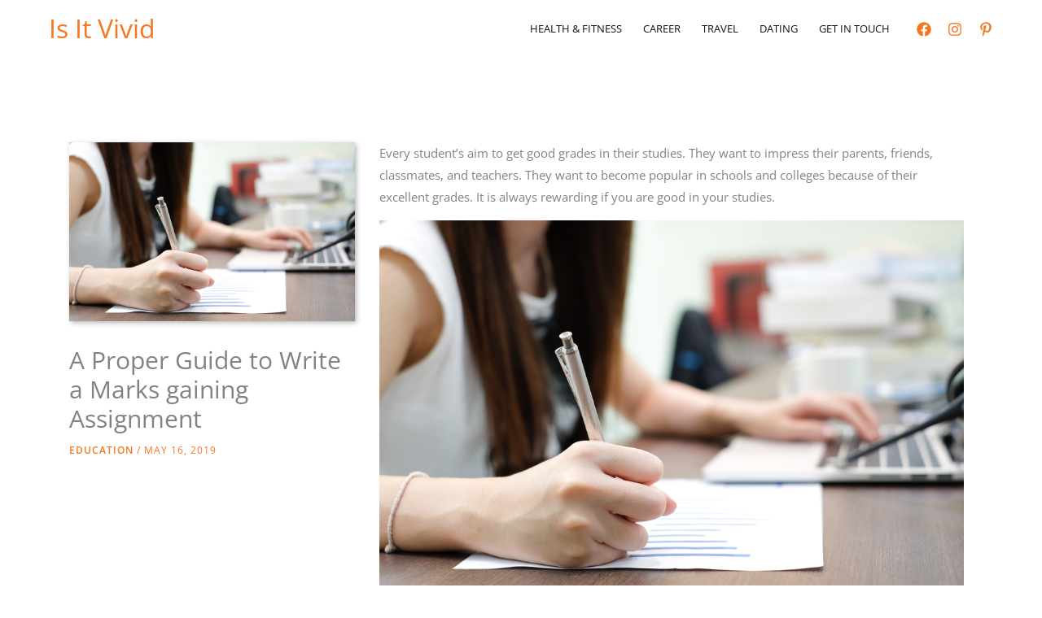

--- FILE ---
content_type: text/html; charset=utf-8
request_url: https://www.google.com/recaptcha/api2/anchor?ar=1&k=6Lc5lMUbAAAAAF053bMwOTy6TbHU0Tov16p0btry&co=aHR0cHM6Ly9pc2l0dml2aWQuY29tOjQ0Mw..&hl=en&v=N67nZn4AqZkNcbeMu4prBgzg&size=normal&anchor-ms=20000&execute-ms=30000&cb=4obzqqdeghmd
body_size: 49445
content:
<!DOCTYPE HTML><html dir="ltr" lang="en"><head><meta http-equiv="Content-Type" content="text/html; charset=UTF-8">
<meta http-equiv="X-UA-Compatible" content="IE=edge">
<title>reCAPTCHA</title>
<style type="text/css">
/* cyrillic-ext */
@font-face {
  font-family: 'Roboto';
  font-style: normal;
  font-weight: 400;
  font-stretch: 100%;
  src: url(//fonts.gstatic.com/s/roboto/v48/KFO7CnqEu92Fr1ME7kSn66aGLdTylUAMa3GUBHMdazTgWw.woff2) format('woff2');
  unicode-range: U+0460-052F, U+1C80-1C8A, U+20B4, U+2DE0-2DFF, U+A640-A69F, U+FE2E-FE2F;
}
/* cyrillic */
@font-face {
  font-family: 'Roboto';
  font-style: normal;
  font-weight: 400;
  font-stretch: 100%;
  src: url(//fonts.gstatic.com/s/roboto/v48/KFO7CnqEu92Fr1ME7kSn66aGLdTylUAMa3iUBHMdazTgWw.woff2) format('woff2');
  unicode-range: U+0301, U+0400-045F, U+0490-0491, U+04B0-04B1, U+2116;
}
/* greek-ext */
@font-face {
  font-family: 'Roboto';
  font-style: normal;
  font-weight: 400;
  font-stretch: 100%;
  src: url(//fonts.gstatic.com/s/roboto/v48/KFO7CnqEu92Fr1ME7kSn66aGLdTylUAMa3CUBHMdazTgWw.woff2) format('woff2');
  unicode-range: U+1F00-1FFF;
}
/* greek */
@font-face {
  font-family: 'Roboto';
  font-style: normal;
  font-weight: 400;
  font-stretch: 100%;
  src: url(//fonts.gstatic.com/s/roboto/v48/KFO7CnqEu92Fr1ME7kSn66aGLdTylUAMa3-UBHMdazTgWw.woff2) format('woff2');
  unicode-range: U+0370-0377, U+037A-037F, U+0384-038A, U+038C, U+038E-03A1, U+03A3-03FF;
}
/* math */
@font-face {
  font-family: 'Roboto';
  font-style: normal;
  font-weight: 400;
  font-stretch: 100%;
  src: url(//fonts.gstatic.com/s/roboto/v48/KFO7CnqEu92Fr1ME7kSn66aGLdTylUAMawCUBHMdazTgWw.woff2) format('woff2');
  unicode-range: U+0302-0303, U+0305, U+0307-0308, U+0310, U+0312, U+0315, U+031A, U+0326-0327, U+032C, U+032F-0330, U+0332-0333, U+0338, U+033A, U+0346, U+034D, U+0391-03A1, U+03A3-03A9, U+03B1-03C9, U+03D1, U+03D5-03D6, U+03F0-03F1, U+03F4-03F5, U+2016-2017, U+2034-2038, U+203C, U+2040, U+2043, U+2047, U+2050, U+2057, U+205F, U+2070-2071, U+2074-208E, U+2090-209C, U+20D0-20DC, U+20E1, U+20E5-20EF, U+2100-2112, U+2114-2115, U+2117-2121, U+2123-214F, U+2190, U+2192, U+2194-21AE, U+21B0-21E5, U+21F1-21F2, U+21F4-2211, U+2213-2214, U+2216-22FF, U+2308-230B, U+2310, U+2319, U+231C-2321, U+2336-237A, U+237C, U+2395, U+239B-23B7, U+23D0, U+23DC-23E1, U+2474-2475, U+25AF, U+25B3, U+25B7, U+25BD, U+25C1, U+25CA, U+25CC, U+25FB, U+266D-266F, U+27C0-27FF, U+2900-2AFF, U+2B0E-2B11, U+2B30-2B4C, U+2BFE, U+3030, U+FF5B, U+FF5D, U+1D400-1D7FF, U+1EE00-1EEFF;
}
/* symbols */
@font-face {
  font-family: 'Roboto';
  font-style: normal;
  font-weight: 400;
  font-stretch: 100%;
  src: url(//fonts.gstatic.com/s/roboto/v48/KFO7CnqEu92Fr1ME7kSn66aGLdTylUAMaxKUBHMdazTgWw.woff2) format('woff2');
  unicode-range: U+0001-000C, U+000E-001F, U+007F-009F, U+20DD-20E0, U+20E2-20E4, U+2150-218F, U+2190, U+2192, U+2194-2199, U+21AF, U+21E6-21F0, U+21F3, U+2218-2219, U+2299, U+22C4-22C6, U+2300-243F, U+2440-244A, U+2460-24FF, U+25A0-27BF, U+2800-28FF, U+2921-2922, U+2981, U+29BF, U+29EB, U+2B00-2BFF, U+4DC0-4DFF, U+FFF9-FFFB, U+10140-1018E, U+10190-1019C, U+101A0, U+101D0-101FD, U+102E0-102FB, U+10E60-10E7E, U+1D2C0-1D2D3, U+1D2E0-1D37F, U+1F000-1F0FF, U+1F100-1F1AD, U+1F1E6-1F1FF, U+1F30D-1F30F, U+1F315, U+1F31C, U+1F31E, U+1F320-1F32C, U+1F336, U+1F378, U+1F37D, U+1F382, U+1F393-1F39F, U+1F3A7-1F3A8, U+1F3AC-1F3AF, U+1F3C2, U+1F3C4-1F3C6, U+1F3CA-1F3CE, U+1F3D4-1F3E0, U+1F3ED, U+1F3F1-1F3F3, U+1F3F5-1F3F7, U+1F408, U+1F415, U+1F41F, U+1F426, U+1F43F, U+1F441-1F442, U+1F444, U+1F446-1F449, U+1F44C-1F44E, U+1F453, U+1F46A, U+1F47D, U+1F4A3, U+1F4B0, U+1F4B3, U+1F4B9, U+1F4BB, U+1F4BF, U+1F4C8-1F4CB, U+1F4D6, U+1F4DA, U+1F4DF, U+1F4E3-1F4E6, U+1F4EA-1F4ED, U+1F4F7, U+1F4F9-1F4FB, U+1F4FD-1F4FE, U+1F503, U+1F507-1F50B, U+1F50D, U+1F512-1F513, U+1F53E-1F54A, U+1F54F-1F5FA, U+1F610, U+1F650-1F67F, U+1F687, U+1F68D, U+1F691, U+1F694, U+1F698, U+1F6AD, U+1F6B2, U+1F6B9-1F6BA, U+1F6BC, U+1F6C6-1F6CF, U+1F6D3-1F6D7, U+1F6E0-1F6EA, U+1F6F0-1F6F3, U+1F6F7-1F6FC, U+1F700-1F7FF, U+1F800-1F80B, U+1F810-1F847, U+1F850-1F859, U+1F860-1F887, U+1F890-1F8AD, U+1F8B0-1F8BB, U+1F8C0-1F8C1, U+1F900-1F90B, U+1F93B, U+1F946, U+1F984, U+1F996, U+1F9E9, U+1FA00-1FA6F, U+1FA70-1FA7C, U+1FA80-1FA89, U+1FA8F-1FAC6, U+1FACE-1FADC, U+1FADF-1FAE9, U+1FAF0-1FAF8, U+1FB00-1FBFF;
}
/* vietnamese */
@font-face {
  font-family: 'Roboto';
  font-style: normal;
  font-weight: 400;
  font-stretch: 100%;
  src: url(//fonts.gstatic.com/s/roboto/v48/KFO7CnqEu92Fr1ME7kSn66aGLdTylUAMa3OUBHMdazTgWw.woff2) format('woff2');
  unicode-range: U+0102-0103, U+0110-0111, U+0128-0129, U+0168-0169, U+01A0-01A1, U+01AF-01B0, U+0300-0301, U+0303-0304, U+0308-0309, U+0323, U+0329, U+1EA0-1EF9, U+20AB;
}
/* latin-ext */
@font-face {
  font-family: 'Roboto';
  font-style: normal;
  font-weight: 400;
  font-stretch: 100%;
  src: url(//fonts.gstatic.com/s/roboto/v48/KFO7CnqEu92Fr1ME7kSn66aGLdTylUAMa3KUBHMdazTgWw.woff2) format('woff2');
  unicode-range: U+0100-02BA, U+02BD-02C5, U+02C7-02CC, U+02CE-02D7, U+02DD-02FF, U+0304, U+0308, U+0329, U+1D00-1DBF, U+1E00-1E9F, U+1EF2-1EFF, U+2020, U+20A0-20AB, U+20AD-20C0, U+2113, U+2C60-2C7F, U+A720-A7FF;
}
/* latin */
@font-face {
  font-family: 'Roboto';
  font-style: normal;
  font-weight: 400;
  font-stretch: 100%;
  src: url(//fonts.gstatic.com/s/roboto/v48/KFO7CnqEu92Fr1ME7kSn66aGLdTylUAMa3yUBHMdazQ.woff2) format('woff2');
  unicode-range: U+0000-00FF, U+0131, U+0152-0153, U+02BB-02BC, U+02C6, U+02DA, U+02DC, U+0304, U+0308, U+0329, U+2000-206F, U+20AC, U+2122, U+2191, U+2193, U+2212, U+2215, U+FEFF, U+FFFD;
}
/* cyrillic-ext */
@font-face {
  font-family: 'Roboto';
  font-style: normal;
  font-weight: 500;
  font-stretch: 100%;
  src: url(//fonts.gstatic.com/s/roboto/v48/KFO7CnqEu92Fr1ME7kSn66aGLdTylUAMa3GUBHMdazTgWw.woff2) format('woff2');
  unicode-range: U+0460-052F, U+1C80-1C8A, U+20B4, U+2DE0-2DFF, U+A640-A69F, U+FE2E-FE2F;
}
/* cyrillic */
@font-face {
  font-family: 'Roboto';
  font-style: normal;
  font-weight: 500;
  font-stretch: 100%;
  src: url(//fonts.gstatic.com/s/roboto/v48/KFO7CnqEu92Fr1ME7kSn66aGLdTylUAMa3iUBHMdazTgWw.woff2) format('woff2');
  unicode-range: U+0301, U+0400-045F, U+0490-0491, U+04B0-04B1, U+2116;
}
/* greek-ext */
@font-face {
  font-family: 'Roboto';
  font-style: normal;
  font-weight: 500;
  font-stretch: 100%;
  src: url(//fonts.gstatic.com/s/roboto/v48/KFO7CnqEu92Fr1ME7kSn66aGLdTylUAMa3CUBHMdazTgWw.woff2) format('woff2');
  unicode-range: U+1F00-1FFF;
}
/* greek */
@font-face {
  font-family: 'Roboto';
  font-style: normal;
  font-weight: 500;
  font-stretch: 100%;
  src: url(//fonts.gstatic.com/s/roboto/v48/KFO7CnqEu92Fr1ME7kSn66aGLdTylUAMa3-UBHMdazTgWw.woff2) format('woff2');
  unicode-range: U+0370-0377, U+037A-037F, U+0384-038A, U+038C, U+038E-03A1, U+03A3-03FF;
}
/* math */
@font-face {
  font-family: 'Roboto';
  font-style: normal;
  font-weight: 500;
  font-stretch: 100%;
  src: url(//fonts.gstatic.com/s/roboto/v48/KFO7CnqEu92Fr1ME7kSn66aGLdTylUAMawCUBHMdazTgWw.woff2) format('woff2');
  unicode-range: U+0302-0303, U+0305, U+0307-0308, U+0310, U+0312, U+0315, U+031A, U+0326-0327, U+032C, U+032F-0330, U+0332-0333, U+0338, U+033A, U+0346, U+034D, U+0391-03A1, U+03A3-03A9, U+03B1-03C9, U+03D1, U+03D5-03D6, U+03F0-03F1, U+03F4-03F5, U+2016-2017, U+2034-2038, U+203C, U+2040, U+2043, U+2047, U+2050, U+2057, U+205F, U+2070-2071, U+2074-208E, U+2090-209C, U+20D0-20DC, U+20E1, U+20E5-20EF, U+2100-2112, U+2114-2115, U+2117-2121, U+2123-214F, U+2190, U+2192, U+2194-21AE, U+21B0-21E5, U+21F1-21F2, U+21F4-2211, U+2213-2214, U+2216-22FF, U+2308-230B, U+2310, U+2319, U+231C-2321, U+2336-237A, U+237C, U+2395, U+239B-23B7, U+23D0, U+23DC-23E1, U+2474-2475, U+25AF, U+25B3, U+25B7, U+25BD, U+25C1, U+25CA, U+25CC, U+25FB, U+266D-266F, U+27C0-27FF, U+2900-2AFF, U+2B0E-2B11, U+2B30-2B4C, U+2BFE, U+3030, U+FF5B, U+FF5D, U+1D400-1D7FF, U+1EE00-1EEFF;
}
/* symbols */
@font-face {
  font-family: 'Roboto';
  font-style: normal;
  font-weight: 500;
  font-stretch: 100%;
  src: url(//fonts.gstatic.com/s/roboto/v48/KFO7CnqEu92Fr1ME7kSn66aGLdTylUAMaxKUBHMdazTgWw.woff2) format('woff2');
  unicode-range: U+0001-000C, U+000E-001F, U+007F-009F, U+20DD-20E0, U+20E2-20E4, U+2150-218F, U+2190, U+2192, U+2194-2199, U+21AF, U+21E6-21F0, U+21F3, U+2218-2219, U+2299, U+22C4-22C6, U+2300-243F, U+2440-244A, U+2460-24FF, U+25A0-27BF, U+2800-28FF, U+2921-2922, U+2981, U+29BF, U+29EB, U+2B00-2BFF, U+4DC0-4DFF, U+FFF9-FFFB, U+10140-1018E, U+10190-1019C, U+101A0, U+101D0-101FD, U+102E0-102FB, U+10E60-10E7E, U+1D2C0-1D2D3, U+1D2E0-1D37F, U+1F000-1F0FF, U+1F100-1F1AD, U+1F1E6-1F1FF, U+1F30D-1F30F, U+1F315, U+1F31C, U+1F31E, U+1F320-1F32C, U+1F336, U+1F378, U+1F37D, U+1F382, U+1F393-1F39F, U+1F3A7-1F3A8, U+1F3AC-1F3AF, U+1F3C2, U+1F3C4-1F3C6, U+1F3CA-1F3CE, U+1F3D4-1F3E0, U+1F3ED, U+1F3F1-1F3F3, U+1F3F5-1F3F7, U+1F408, U+1F415, U+1F41F, U+1F426, U+1F43F, U+1F441-1F442, U+1F444, U+1F446-1F449, U+1F44C-1F44E, U+1F453, U+1F46A, U+1F47D, U+1F4A3, U+1F4B0, U+1F4B3, U+1F4B9, U+1F4BB, U+1F4BF, U+1F4C8-1F4CB, U+1F4D6, U+1F4DA, U+1F4DF, U+1F4E3-1F4E6, U+1F4EA-1F4ED, U+1F4F7, U+1F4F9-1F4FB, U+1F4FD-1F4FE, U+1F503, U+1F507-1F50B, U+1F50D, U+1F512-1F513, U+1F53E-1F54A, U+1F54F-1F5FA, U+1F610, U+1F650-1F67F, U+1F687, U+1F68D, U+1F691, U+1F694, U+1F698, U+1F6AD, U+1F6B2, U+1F6B9-1F6BA, U+1F6BC, U+1F6C6-1F6CF, U+1F6D3-1F6D7, U+1F6E0-1F6EA, U+1F6F0-1F6F3, U+1F6F7-1F6FC, U+1F700-1F7FF, U+1F800-1F80B, U+1F810-1F847, U+1F850-1F859, U+1F860-1F887, U+1F890-1F8AD, U+1F8B0-1F8BB, U+1F8C0-1F8C1, U+1F900-1F90B, U+1F93B, U+1F946, U+1F984, U+1F996, U+1F9E9, U+1FA00-1FA6F, U+1FA70-1FA7C, U+1FA80-1FA89, U+1FA8F-1FAC6, U+1FACE-1FADC, U+1FADF-1FAE9, U+1FAF0-1FAF8, U+1FB00-1FBFF;
}
/* vietnamese */
@font-face {
  font-family: 'Roboto';
  font-style: normal;
  font-weight: 500;
  font-stretch: 100%;
  src: url(//fonts.gstatic.com/s/roboto/v48/KFO7CnqEu92Fr1ME7kSn66aGLdTylUAMa3OUBHMdazTgWw.woff2) format('woff2');
  unicode-range: U+0102-0103, U+0110-0111, U+0128-0129, U+0168-0169, U+01A0-01A1, U+01AF-01B0, U+0300-0301, U+0303-0304, U+0308-0309, U+0323, U+0329, U+1EA0-1EF9, U+20AB;
}
/* latin-ext */
@font-face {
  font-family: 'Roboto';
  font-style: normal;
  font-weight: 500;
  font-stretch: 100%;
  src: url(//fonts.gstatic.com/s/roboto/v48/KFO7CnqEu92Fr1ME7kSn66aGLdTylUAMa3KUBHMdazTgWw.woff2) format('woff2');
  unicode-range: U+0100-02BA, U+02BD-02C5, U+02C7-02CC, U+02CE-02D7, U+02DD-02FF, U+0304, U+0308, U+0329, U+1D00-1DBF, U+1E00-1E9F, U+1EF2-1EFF, U+2020, U+20A0-20AB, U+20AD-20C0, U+2113, U+2C60-2C7F, U+A720-A7FF;
}
/* latin */
@font-face {
  font-family: 'Roboto';
  font-style: normal;
  font-weight: 500;
  font-stretch: 100%;
  src: url(//fonts.gstatic.com/s/roboto/v48/KFO7CnqEu92Fr1ME7kSn66aGLdTylUAMa3yUBHMdazQ.woff2) format('woff2');
  unicode-range: U+0000-00FF, U+0131, U+0152-0153, U+02BB-02BC, U+02C6, U+02DA, U+02DC, U+0304, U+0308, U+0329, U+2000-206F, U+20AC, U+2122, U+2191, U+2193, U+2212, U+2215, U+FEFF, U+FFFD;
}
/* cyrillic-ext */
@font-face {
  font-family: 'Roboto';
  font-style: normal;
  font-weight: 900;
  font-stretch: 100%;
  src: url(//fonts.gstatic.com/s/roboto/v48/KFO7CnqEu92Fr1ME7kSn66aGLdTylUAMa3GUBHMdazTgWw.woff2) format('woff2');
  unicode-range: U+0460-052F, U+1C80-1C8A, U+20B4, U+2DE0-2DFF, U+A640-A69F, U+FE2E-FE2F;
}
/* cyrillic */
@font-face {
  font-family: 'Roboto';
  font-style: normal;
  font-weight: 900;
  font-stretch: 100%;
  src: url(//fonts.gstatic.com/s/roboto/v48/KFO7CnqEu92Fr1ME7kSn66aGLdTylUAMa3iUBHMdazTgWw.woff2) format('woff2');
  unicode-range: U+0301, U+0400-045F, U+0490-0491, U+04B0-04B1, U+2116;
}
/* greek-ext */
@font-face {
  font-family: 'Roboto';
  font-style: normal;
  font-weight: 900;
  font-stretch: 100%;
  src: url(//fonts.gstatic.com/s/roboto/v48/KFO7CnqEu92Fr1ME7kSn66aGLdTylUAMa3CUBHMdazTgWw.woff2) format('woff2');
  unicode-range: U+1F00-1FFF;
}
/* greek */
@font-face {
  font-family: 'Roboto';
  font-style: normal;
  font-weight: 900;
  font-stretch: 100%;
  src: url(//fonts.gstatic.com/s/roboto/v48/KFO7CnqEu92Fr1ME7kSn66aGLdTylUAMa3-UBHMdazTgWw.woff2) format('woff2');
  unicode-range: U+0370-0377, U+037A-037F, U+0384-038A, U+038C, U+038E-03A1, U+03A3-03FF;
}
/* math */
@font-face {
  font-family: 'Roboto';
  font-style: normal;
  font-weight: 900;
  font-stretch: 100%;
  src: url(//fonts.gstatic.com/s/roboto/v48/KFO7CnqEu92Fr1ME7kSn66aGLdTylUAMawCUBHMdazTgWw.woff2) format('woff2');
  unicode-range: U+0302-0303, U+0305, U+0307-0308, U+0310, U+0312, U+0315, U+031A, U+0326-0327, U+032C, U+032F-0330, U+0332-0333, U+0338, U+033A, U+0346, U+034D, U+0391-03A1, U+03A3-03A9, U+03B1-03C9, U+03D1, U+03D5-03D6, U+03F0-03F1, U+03F4-03F5, U+2016-2017, U+2034-2038, U+203C, U+2040, U+2043, U+2047, U+2050, U+2057, U+205F, U+2070-2071, U+2074-208E, U+2090-209C, U+20D0-20DC, U+20E1, U+20E5-20EF, U+2100-2112, U+2114-2115, U+2117-2121, U+2123-214F, U+2190, U+2192, U+2194-21AE, U+21B0-21E5, U+21F1-21F2, U+21F4-2211, U+2213-2214, U+2216-22FF, U+2308-230B, U+2310, U+2319, U+231C-2321, U+2336-237A, U+237C, U+2395, U+239B-23B7, U+23D0, U+23DC-23E1, U+2474-2475, U+25AF, U+25B3, U+25B7, U+25BD, U+25C1, U+25CA, U+25CC, U+25FB, U+266D-266F, U+27C0-27FF, U+2900-2AFF, U+2B0E-2B11, U+2B30-2B4C, U+2BFE, U+3030, U+FF5B, U+FF5D, U+1D400-1D7FF, U+1EE00-1EEFF;
}
/* symbols */
@font-face {
  font-family: 'Roboto';
  font-style: normal;
  font-weight: 900;
  font-stretch: 100%;
  src: url(//fonts.gstatic.com/s/roboto/v48/KFO7CnqEu92Fr1ME7kSn66aGLdTylUAMaxKUBHMdazTgWw.woff2) format('woff2');
  unicode-range: U+0001-000C, U+000E-001F, U+007F-009F, U+20DD-20E0, U+20E2-20E4, U+2150-218F, U+2190, U+2192, U+2194-2199, U+21AF, U+21E6-21F0, U+21F3, U+2218-2219, U+2299, U+22C4-22C6, U+2300-243F, U+2440-244A, U+2460-24FF, U+25A0-27BF, U+2800-28FF, U+2921-2922, U+2981, U+29BF, U+29EB, U+2B00-2BFF, U+4DC0-4DFF, U+FFF9-FFFB, U+10140-1018E, U+10190-1019C, U+101A0, U+101D0-101FD, U+102E0-102FB, U+10E60-10E7E, U+1D2C0-1D2D3, U+1D2E0-1D37F, U+1F000-1F0FF, U+1F100-1F1AD, U+1F1E6-1F1FF, U+1F30D-1F30F, U+1F315, U+1F31C, U+1F31E, U+1F320-1F32C, U+1F336, U+1F378, U+1F37D, U+1F382, U+1F393-1F39F, U+1F3A7-1F3A8, U+1F3AC-1F3AF, U+1F3C2, U+1F3C4-1F3C6, U+1F3CA-1F3CE, U+1F3D4-1F3E0, U+1F3ED, U+1F3F1-1F3F3, U+1F3F5-1F3F7, U+1F408, U+1F415, U+1F41F, U+1F426, U+1F43F, U+1F441-1F442, U+1F444, U+1F446-1F449, U+1F44C-1F44E, U+1F453, U+1F46A, U+1F47D, U+1F4A3, U+1F4B0, U+1F4B3, U+1F4B9, U+1F4BB, U+1F4BF, U+1F4C8-1F4CB, U+1F4D6, U+1F4DA, U+1F4DF, U+1F4E3-1F4E6, U+1F4EA-1F4ED, U+1F4F7, U+1F4F9-1F4FB, U+1F4FD-1F4FE, U+1F503, U+1F507-1F50B, U+1F50D, U+1F512-1F513, U+1F53E-1F54A, U+1F54F-1F5FA, U+1F610, U+1F650-1F67F, U+1F687, U+1F68D, U+1F691, U+1F694, U+1F698, U+1F6AD, U+1F6B2, U+1F6B9-1F6BA, U+1F6BC, U+1F6C6-1F6CF, U+1F6D3-1F6D7, U+1F6E0-1F6EA, U+1F6F0-1F6F3, U+1F6F7-1F6FC, U+1F700-1F7FF, U+1F800-1F80B, U+1F810-1F847, U+1F850-1F859, U+1F860-1F887, U+1F890-1F8AD, U+1F8B0-1F8BB, U+1F8C0-1F8C1, U+1F900-1F90B, U+1F93B, U+1F946, U+1F984, U+1F996, U+1F9E9, U+1FA00-1FA6F, U+1FA70-1FA7C, U+1FA80-1FA89, U+1FA8F-1FAC6, U+1FACE-1FADC, U+1FADF-1FAE9, U+1FAF0-1FAF8, U+1FB00-1FBFF;
}
/* vietnamese */
@font-face {
  font-family: 'Roboto';
  font-style: normal;
  font-weight: 900;
  font-stretch: 100%;
  src: url(//fonts.gstatic.com/s/roboto/v48/KFO7CnqEu92Fr1ME7kSn66aGLdTylUAMa3OUBHMdazTgWw.woff2) format('woff2');
  unicode-range: U+0102-0103, U+0110-0111, U+0128-0129, U+0168-0169, U+01A0-01A1, U+01AF-01B0, U+0300-0301, U+0303-0304, U+0308-0309, U+0323, U+0329, U+1EA0-1EF9, U+20AB;
}
/* latin-ext */
@font-face {
  font-family: 'Roboto';
  font-style: normal;
  font-weight: 900;
  font-stretch: 100%;
  src: url(//fonts.gstatic.com/s/roboto/v48/KFO7CnqEu92Fr1ME7kSn66aGLdTylUAMa3KUBHMdazTgWw.woff2) format('woff2');
  unicode-range: U+0100-02BA, U+02BD-02C5, U+02C7-02CC, U+02CE-02D7, U+02DD-02FF, U+0304, U+0308, U+0329, U+1D00-1DBF, U+1E00-1E9F, U+1EF2-1EFF, U+2020, U+20A0-20AB, U+20AD-20C0, U+2113, U+2C60-2C7F, U+A720-A7FF;
}
/* latin */
@font-face {
  font-family: 'Roboto';
  font-style: normal;
  font-weight: 900;
  font-stretch: 100%;
  src: url(//fonts.gstatic.com/s/roboto/v48/KFO7CnqEu92Fr1ME7kSn66aGLdTylUAMa3yUBHMdazQ.woff2) format('woff2');
  unicode-range: U+0000-00FF, U+0131, U+0152-0153, U+02BB-02BC, U+02C6, U+02DA, U+02DC, U+0304, U+0308, U+0329, U+2000-206F, U+20AC, U+2122, U+2191, U+2193, U+2212, U+2215, U+FEFF, U+FFFD;
}

</style>
<link rel="stylesheet" type="text/css" href="https://www.gstatic.com/recaptcha/releases/N67nZn4AqZkNcbeMu4prBgzg/styles__ltr.css">
<script nonce="lIOwtAgfRPwtkUE0rXBvGQ" type="text/javascript">window['__recaptcha_api'] = 'https://www.google.com/recaptcha/api2/';</script>
<script type="text/javascript" src="https://www.gstatic.com/recaptcha/releases/N67nZn4AqZkNcbeMu4prBgzg/recaptcha__en.js" nonce="lIOwtAgfRPwtkUE0rXBvGQ">
      
    </script></head>
<body><div id="rc-anchor-alert" class="rc-anchor-alert"></div>
<input type="hidden" id="recaptcha-token" value="[base64]">
<script type="text/javascript" nonce="lIOwtAgfRPwtkUE0rXBvGQ">
      recaptcha.anchor.Main.init("[\x22ainput\x22,[\x22bgdata\x22,\x22\x22,\[base64]/[base64]/MjU1Ong/[base64]/[base64]/[base64]/[base64]/[base64]/[base64]/[base64]/[base64]/[base64]/[base64]/[base64]/[base64]/[base64]/[base64]/[base64]\\u003d\x22,\[base64]\x22,\x22GMO9ISc5wp01w71Xwr/CuRnDkQLCrsOJWFxQZ8OBWQ/DoFUnOF0MwpHDtsOiDj16WcKae8Kgw5IGw6jDoMOWw5x2ICUfIUp/[base64]/DtglXfz/CiGHDtsKTMyrDnX1Gw5LCk8O2w7rCjmVBw5pRAGrCgTVXw6vDjcOXDMO6ST09N0fCpCvCuMONwrvDgcOXwpPDpMOfwqtAw7XCssO0dgAywrFlwqHCt0/[base64]/DvzPCkcOKw6XDkU7Dk2w8DXwKw6E5BcOyKsKkw5NNw6gLwo3DisOUw5EXw7HDnGI/w6obTcKEPzvDqyREw6h/wpBrRyrDphQ2wokBcMOAwqg9CsORwqwPw6FbX8KoQX44J8KBFMKGUFggw6RVeXXDkcOBFcK/[base64]/[base64]/ClsOfw6/DlSrCiQrCqUJCaD4+w7/[base64]/CqcOOwpElw74RwpYYw7/Dm8ObwprCmTrCu8OPFwvDiFjCkjHDiBzCtMOhOMOqL8O8w5vCr8KdfhHClsOWw5UTVUvDlMOUZcKPB8OzXMKtVRHChxLDmS/DiwMqL1MdWVYDwq4JwoDDljHCh8KbZFseDT/DtcKfw5YPw7R1ZT/CoMOWwrPDvcOAw47CmHTDqcKDw5sRwozDkMKew75EJAzDv8KgdMKwBsKlYcKVMcKkK8OfaAdwSyLCon/[base64]/RMK4Rn5ub3LCkMOVw57Dr8KiwqnCth7Dt18Iwos2VMKwwpLDigLCrMK3RsKXXXjDo8OlfwFSwq/DtMOrY2PCgh0cwrLDkVsMI3F0M0B/wrZBezBaw5XCgw0KX2DDmVjCjsOZwqFgw5rDpsOqXcO+wrwSwoXCgSVgw4nDrmDCkCtnw4Q7w4FfasO7NcOYc8OKwpN5w5PCvnpMwrTDrC1Kw680w7ZQKsOPwp88P8KbH8O0wpFaIMKLIGjCox/CjcKEw6E0DMOhwprDhn7Dv8K/TsO+PsKhwpIkCiZywrhswoPCosOowpIDw6VHN2Useg3ChMKDR8Kvw4PCn8Kfw5FZwoEJIsKoNVLClMKAw6vCqMOowr8dGcK8VxvCgcKBwqHDi054B8KmJALDvFjCkMOWHkkVw7RiP8OXwrnCiFl1J01HwrjCuDDDvMKlw7/Ckj/CssOnJBnDu1IOw5liw6vCrXbDoMO1wpLCpsK5THoLJsOKdkMcw6LDu8OHZQsUw448wprCmMKpfHY7IcOIwpM8CMKqFhwCw6DDpsOUwphAb8OtT8KOwooPw587YMOiw7U5w6/CiMOcMWzCiMKPw69IwqR7w4HCiMKuCnphJcO/[base64]/UwXCoVzDi8Ola2l0w5dmwpM3GcKYw6nCisKPYmHCjcOZw4gdw6sPw5teBjbDsMOdw70qwrXDiHjCvGLCh8OgDcO8QSVqRBFJwq7DkzEzw4/DmMKWwpjDtRhHKmHCkcOSKcKow6FsdWo7TcKScMOnHDxvfl3DkcOZNnpQwoxmwrEEPcKjw6/DtMOHPcOyw50qasOIwrnCr0bDth5tEQhQJcOQw40Tw4ZJQA4yw4PDqxTClsOgNsKcQhfCq8Olw5omw445QMOiF17DmlrCv8Oiwo5NSsK6JkAKw5/CpsOrw7xAw6zDi8K7U8OhPDFSw45HP2lRwr5zwr7CtEHDkXDDgMKUwo3CpMKccBnDqsKneF1gw43CogAtwqxhYipmw6LDjcOSw7bDucK3YcKSwpLCicO3eMODfMOvAcO9wp8OaMOdFsK/DMOMHUXDt1TCr3LCmcOeZ0TDu8OkdkDDrsOeFcKVFMKFFMOhwpfDhTTDpMO1wrAVCMKQbcOPRGFXfMK7w73DqcOkwqNEw5jDl2TCg8OHEDrDl8KDeF97wrHDhsKcwpQBwprCgzjCv8Ovw7hgwrnCisKsP8K1w7oTU3ADKnPDoMKhRsKKw6/CsSvDi8Kowq3DpMKZwrHDhTQiMz3Ck1XCt3MADBVxwqtpeMKeFXF2w7HCu1PDhEjCmcKnKsKbwpAVQcOXwqDCvkbDgXcbwqnCi8KhJ2wAwpHCoGt1d8KOBHrDqcOBEcO2woI/wrECwqMJw6DCsGHCmMOkw797w6DCk8K4wpRney/[base64]/DqDxYwq/DscOSw4HDqA/Du8OVwqTCicOSIsKRPsOrT8KCwpDDlsOMEsKGw7bCncKPwp8cRBTDiGLDvWdBw7F2K8OhwqcnMsOsw5Z0d8KzHsK7wrcKw787QgHClMOpXxrDmF3Cj0HDlsKmccOFwrsXwq3DqU1IIDMtw4FJwoE/asOuUEPDrBZAQ2vDr8Osw5s7fcOxQ8KRwqUrTsORw5huGFwcwoPDl8KfZQPDlsObwqfDi8K3X3Raw6l7TAZzGlnDhS9sQWxawrbDo1szaWhrR8OAwoHDmcKswo7DnlB/PQvCiMKdBMKZQcO9w4zCvhNKw7hbVnnDg3gQwrDCmTw+w4bDjAbCmcO5TcKGwpwTw4wMwoYRwoxjwrcXw6DClBJbFsO1WMOFKibCpGPCqBMDSDY0wqsbw5Yxw6xmw7osw6bDtsKRFcKXwqrCr1Zww6Urw5HCsCsywpluwqnCqsO7P0zCgwJtJsOZwqhJwo0Iw7/CiH7DpcK1w5UuAGZbwpwsw6NWwrciKFBpwoHDgMKtOsOmw4jCu3U9wpUbeGlswpPCk8OBwrUTw7fCgj8Cw4PDlRl1T8OOfMO4w5TCulRowrTDhB4XOX/CqmUNw50ow43DqRB7wr0UKCnCs8KewpzCt3TDisOpwowqdcKlcMKPYRs1wqvDvnDCs8KpbGNqXjRofyrCnVsEX018w50XVkEJb8KJw640wpDDhcKPw4XDgsOhEn8ywonChcOvSUc+w7HDvF0SVsK/BmM4XjXDrcKJw67CisOcfcKtLkISwpdgUgbCoMK2W3nCisOZBcKiU2jCl8KICzcbNsOVanTDp8OsS8KTwoDCpA1IwpjCoGQ/[base64]/CjsOiwqzDmT7Dq8K+w53CqUArNW8GZxBuAsKtFEU0OhhjBDDCoj/Dolpww5XDpyg9MsOewoACwqLCix7DhQPDjcKhwrZNB2YCZ8OUQjfCgMOzPl7DrcOLw5NdwpMhGsOuw41XX8O/Syd+WMOtwq3DtjNEw5DChBPCvXPCmlvDucOLwrlUw5TChQXDgDZqw446wqTDhsO8wqkqSm7Ci8K0aWsrEmBNwrExIHTCp8OHZcKcBUFNwox9wqcyO8KUTcO0w5nDksKnw4TDoTwqdcK/MUPCt059Og0gwqhqXm4KD8K/MGRiblhOZmRVSAodPMOZOAF3woPDrlLDqsKTw5cow5nDuxfDqlgsWsKcw6fCsXo3N8KEC2/Cn8OPwoEww5jCk34JwofCjMObwrLDvMORJcKFwobDmg8wEMOHwo1LwpoYw79sCklmDk0YaMKdwp/DqMKgMcOqwqrDpkhZw6HCs2MUwrNLwpcbw5UbecOBGsOtwooUQcOYwo8hTSV2wpEsUmdAw7gDA8Oxwq/[base64]/DlMOtwrQbwqZtBsOhwrjCiH8tw4R7eUMUw41ULwk9R2Fbwplqd8KBEMKCJVQKXcKmNhLCqj3CpCrDjMO1wonDscK5wrhOwpYxK8ObQsO1WQgIwodewo9dIVTDjsOaLRxTwqPDnWvCkDPClU/CkiXDt8ONw5l/wrEMw41hagDCk2bDghTDn8OLcXgvdcOwbGw8UBzDuGooIw/[base64]/DvMK0NcK7woPDicKaDcKCPCXDl8O+wrpvwpjDsMKGw73DrMKDacOmICI1w7w5ZsKyYMO7PTkiw4QdKT/DpkItNFIAwoXCi8K4wqJgwrXDjMKjYxvCtn3CrMKjP8OIw6/CjELClsOBOcOtB8O+bC9iw44DGcKgDsOzbMKpw7jDuXLDpMKxwpNpOMOUMR/[base64]/[base64]/DmihJwpc3RcKYw5DCpzlowpY1wpPDtTrDqQvCuxjCtcK1wqlPZMKAQcKgwr1pwozCu0zDjcKWw4PCqMKBCMKBdMO8EQgGwofCsgrCoBDDvFxww4tCw6fCjcOHw6JdEcOJBcOVw6PDhcKrecK3wqHCv1XCskfCgD/Cn25Tw7R1QsKjw7NLTF0qwpzDpH5KWBjDqy3CqsKrQRhywpfCjj/DhX4dw59Yw43CucKEwrlqVcKpOcKTcMOFw6QxwoDDhQUMCsKABsOzw6vCmMO1wofDusKqLcK3w6bCn8KQw6/CksKwwrsHwoVYEy0UP8O2w4bDlcOcQX4FEXQgw64bRhPCv8ORHcOKw7zCi8K0w77DhsOOQMOCGTjCpsKJGMOUGH7CtcKMw5lJwq3DusKKw5jDgSPDlmvCisKkGhDDmWbClAxjwo/[base64]/DlcOUw6DDtMKgYMKleyrCr8KIw4vCnRPDpzbDksKXwrfDojZxwqk1wqdXw6TClsOFbSIZRjvCucO/MwzCmsOvw6vDgmhvw4vDhVHDnMKswpLCs2TCmxotKHYuwq/DiU/CtmREcsKJwoQmRT3DtBdUfsKbw4HDt3dUwqnCiMO/dRfCkjXDqcKmCcOSbXjDjsOlLjcMZDcAbkxpwoPCsiLCiilRw5bChCnCp2wkBcKAwoTDsEfDgFBXw7PDu8OyFyPCmMOIdcOmM3FmMBfDpAsbw74kw6HChgjDqRJ0w6LCtsKwOcKLKMKow7nCn8Kmw6drJ8OOLMKwJE/Cox/[base64]/CnD1nXGEiYsKoaMO/w6bDhwwAN0XDqcOtTsOcQlg2DRVTw6HDjhQDClcdw4HDscOaw5d+wo7DhFFBawYVw7PDlSc6wrPDtcOow7AVw6p+FFTDtcOqacKUwrh/BMKrwppORTLCucO1VcK7VMKyWBbCh2XCmi/Dh17Cl8KSL8KXNMOHLlrDuBvDoCzDocORwo7CssK/w6MaW8OBw5pacivDsVfDnEvCh1jDjCUfLnnDrcOrwpTDgMKlwp7Cg0BRSHTCl2B9U8KOw53Cr8Kow5zCqQnDjEkgWFEtNnNjVAnDgFXCt8K+wpzCksKDLcO6wq/Dv8OxYWfDjEbDh23Dn8O0esOawobDisKnw7XDhsK/I2YQwoZ7w4bDh3VZw6TCsMORw7FlwrxkwpnDucKIYQ/[base64]/CgCgqw753wovDisKtwo8CEMKAw69Ww4taDzBQw49RDlc1w5bCsSTDtcOEJMOZPsOYI2lufVU3w5LCmMOpwoU/RMO6w7Fiw4EXw5TDu8O5EShuHk3CkMOew5nCiE/[base64]/DvmdgbDjDuMOECsOzIMOuwoUhw54ff8O/N38Fwp/[base64]/[base64]/IxfDjFjCrcOAw7pCw5HDvMOrw49+w4F6w6sJwoHCtsKLS8OMB15PGT3ChMKPwpQrwqfDsMOfwqklD0FLXWsXw4dIdcOuw4E2RsK/LjNWwqjCm8Olw73DjhFnwoAvwqTCjgzDnBBkNsKGw4/DlsKOwpBvKyXDmjnDm8KHwrRKwqJrw5VBwpRhwoYtfgbCpDJHcBQINMKNGHXDjcOMPEjCoHUeO3ozw7Enwo3CoAEqwrAWOR7CridBwrPDnAx0wrTCikTDpwJbfcO1w4/CoXAhwr3CqSxTw4ZWIsKeRcK8XsKdJcKHMcK/NGFvw4MvwrvDvT15Sw4CwrrDq8K8cgpMw67DtlkCwqsVw4vCiGnCl3vCrBrDqcOkSsKpw59lwpNWw5QoJMKwwonDoVdGRsKFdnjDr1HDgsOwU0DDrx9vEUVLacKKKFEvw5Epw6/DoG4Qw67Ds8KGwpvCnQ8AVcO7w43ChcKOwq4CwpdYBWQxMCvCql7CpDTDpVLDr8KRQMKIw4zDkQ7CsicLw48xXsKDFW/[base64]/OmhoDD7DmcOdw5/[base64]/[base64]/fsOgIsKow4dRHgPDi8Kiw57CjsKxOG/DoxrCocOVFMOsHA/CpsKjw4FXw6w7wq3ChFcIwqjCiCLCvcKtw7dzNAVdw54qwqHDg8OjVxTDsTHCn8KfYcKbUUEFwq3DrWLCiQIrBcO8w4JWGcOJQFdOwrs+RsO0YsKZc8OjIW8Uw591wo3DpMKlwrLDm8OCw7NAwqfDqcOPYcOBb8KUMj/CkDrDiGPCiisQworCnsOBw4ckwrfCocK3PcOOwrRAw6TCkcK6w4DDncKHwpvDvF/[base64]/wpFGNQnCqcKVL8O+woM2TsOgTXfCi8Ozw73ChQwYwrpEW8KWwqlkT8K+cVlgw6EmwobCocOZwoV5wrEww4k+R3XCssOLwpvCusOswqYPecO/wrzDuC4kwovDlMODwoDDvVA/[base64]/Dhw5Lw6NjScK9P8KxMMKOXE8jwrAqwr13w4AMw6FGw53DpTYhZlY4HcKlw7BuasO+wpzDqsODHcKFw4HDkH5GGMOrbsK/Yn3Cjz98wrtCw7TCnUF0UE8Tw6nDpCNmw6AoBMOFF8K5HQw+bA5gw77Dult5wrDDomnCsk/DpsO5X1PDnVdUP8Onw5dcw6hcHsOTGWYGaMORfcObwrxQw48oASlRMcOZw53ClsO1esKdEAnCiMKFcMK6wr/DoMObw5g2w6zCm8ONwoYdUSwjwpjCgcObaSrCqMORW8ORw6IITsKvDktpOWvCmMKpC8OTwrHCksOHSEnCox/ChXnChTRRUcOuDMKcwonDjcOpwr5YwrdMfn5ZNcOHw4xBFsOnTRbCi8KzL23Dli5EBGZaCG/CvcKqw5YXCyLCpMK9fFzDixrCnsKIw71WFcOUwr7CscKmQsOqEXDDp8KTwqEKwq/Dk8Kxw47DkUDCvmssw6Epwoslw4fCp8KwwrfDpcKcWMK0KMOhw7RKwqHCrcKDwq1rw4/DvAh7OsKhNcOKNW3CrsKkO2LCkcO2w6sUw491w6csI8ORSMOJw7osw7nCpF3DrcK3wrLCpsOlTDYwwp00dMOcf8KJZMOZSMKgXnrCsQUkwpvDqsOrworCknA/[base64]/CknIqwpLDiR9qwqTCkFnCosKUDm4bwq7Ch8KEwo7DhUTDqsK8RcOcKF0BABUDbsK9w7jCk1pQGAjDssOTwpbDs8KmdsK4w6N4T27Ct8OWfQpHwrTCt8OIw61Nw5Q/w7XCmMOFWWYNV8KbRcOIwpfCmcKKa8KOw4V9C8KawqfCjQF3KcOONMOpJsKnMMKLLXfDp8ODSAZMMRkVw6x2O0JAAMKtw5FxZAIdw7EKw6XCtRvDu25Ywqo+cCjCsMKWwq42NcOqwpQ2w63DiV3CpWx5IkPDl8KvKcOnPUTDtl/[base64]/DtsKMAsOLesKXwrXDj2fDvns8wrfChsKpGsOCVcObcMOkVsOTC8KhXcO8CXNBRcOJLRpNOkcwwolKHcOHw5vCk8O4woXCgmjDsS/DvsOBZMKqQ3dAwqc5HzJbC8KMw7xSP8Otw5vCs8KmEnEvR8K+wpnCvkBTwqTChkPCm3E+w4pDCjguw6/DnkdhfEzCnTJVw63CizbCr00Kw783GsKKw7TDvQ/DnMKyw6sLwrPCsW1JwpZqUsO4fMKrVcKEQGjDsQRcAg47HMKEESksw4bCr0HDgcKiw5rCnsKxbTEJw71Hw6dWWH1Rw67DgRbCmsKoMFjCvzLCiGfCqcKTAAgGFG1CwrzCvcOtcMKZw5vCisKODcOwecKAax/CrsOBHGrCucOmFyxDw5NIZAA3woVbwqEiDMOzwpNUw67CusONwoEVCxDCskZASnvDlnnCucKRw4DDlcKRNcOkwp/Dg25hw6RIW8Ofw4F3Z1vCuMKacMKdwrknwrNJVWoZFMO5w57DosOCacKmBsOYw4HCtUY7w6zCusOlGsKTMCbDpmMUwq7DgMK5wqvDjMKRw515BsOdwptGNcKQKgMswp/DvHZzBkR7MCjDo1DDoDxUe33CksKmw7dkXsK5OgJjw5Z3GMOOwq1gw4fCoAYdK8O7w4QkYsK3wrtYXl1mwp0Mw5g3wq7CkcKEwpfDim1cwpsAw4bDqCc2CcO/w590esKXYUnCpB7DgEcaUMOdR2DCtTF2O8KVGMKGw4/CjTnDvXAlw7tXwqdNw6gyw5fDscOow6LCh8KsaQXDhQoqXmp/JgMhwrpawoMJwr1Cw5FiJgDCuDrCh8Ksw5gbw41kwpTCrVgmwpXCiXzDlMOMwprCvXPDoUPCoMKaRjR5fMKUw7Fhw6nDpsOmw4oAw6NgwpEvWsKywoPDtMKMSV/CsMO0wpUfw5vDjHQkwrDDl8KgMgBgVDXCqWBvTsOhCEfCo8Ofw7/ClT/CgsKLw77CvcKrw4EKKsKiNMKoRcO3w7nDomRew4FowrrCqWUfDcK6dMKvUm3CoVc3OMKZwrnDlsOPTQ8CEB7CiGvCoSXCjHhqbcO6XcO1QEnDsnTDoSnDrHHDi8K0Q8Ocwq3CmMKnwqpxG2LDkcOeBsOMwo/CoMK5DsKgVDNmW0jDvcORS8OtGHg8w7c5w5fDjzc4w6HClsK2w7cQw4ktBSU0DEZkwpxywrHCjVMtScKvw4vDvg4JOVnDojANU8KWbcO8LGbDrcKBw4MaEcKmfTdFw5Bgw6LDkcKNVj/Dr3PCnsKWF1VTw5zDi8KkwojCmcOowrPDrGcawqnDmCvCjcOtR3N7WnoBwq7Dk8K3w47Cr8KUwpIzLhsgdWsQw4DDiA/DmwnChMOEw7nChcO2R0rCgU7CosKbwpnDgMKowod5MQXCjUkdHgHDrMOzOmPDgFDCq8O1w67Cp28AKi9Cw6DCskvCog8TOFp5w5/DqxxgVydAFsKBTsOSCB7Cj8KDRsOhw400Zm5HwrfCq8OABMKkDjtNMMONw7HDlzjCm1J/wpbDvsOJwovCgsOLw57DtsKJwqsgw7vDjsODfsKHwqfCkCFGwoQdV0zCksKcw5zDr8KkP8KdUHrCpsKnSV/DuhnDv8KVw74kFMK7w4vDgWfCtMKEc1pCMMKRY8ObwobDmcKGwqU0wprDtDMaw6/DisKtw4xfM8OmSsK2YHrCusOCKsKUwoIbOW0MbcKsw4JswpJ9OsKcAsOiw4HClgnCucKPK8O2ZFHDhMO4e8KQHMOcwp1UwovDl8KDeBc6Z8OsQjc4w6dtw6JUQAojZcO/[base64]/Dq2nDhAVLTsOPcCPCmsKSVcOAw5VMwr7CnWTCjMKbwrF3wqdxwqDCnHpHRsKnAFE8wqxMw78xwqfCqiQpa8OZw4BjwrbDlcObwoDCmQUJJFnDpcKowqsMw6/Dli9CfsOQP8Kaw4d/w4MefSTDqcO4wqXCuiIYwoLClFJqw5vDhWp7wpXDqUAKwplHCm/Cq0zDhcOCwq7CuMKiw6lyw4XCu8OeV2XDq8OUVsOmw44mwoJww4zDjCsUwrQswrLDnxZUw4bDnsO/woVVZC3Cq3YLw7fDkUHDiz7Dr8OiRcKvLcKhwq/[base64]/w6ghw50vLgllf8KOLnjCksOuw6Byw73Cv8KVwpYiNBvCmW3ClQpIw5cSwoI6DCoLw55OeR7Dgyc6w7nChsK1fhISwqhZw440wrTDlxnCoBLCmsOFw6nDnMK1dgl6e8OswrzCmgLCpgsUP8O6JcODw68bPsK4wpHCvsKKwpjDisKyI1ZnNEDDqX3Dr8OOwq/ClFYOwpvDlMKdGFvCvMOIQsOqIsO7wp3DuxfCpx9TYlPCuEkHw4zCrDRqJsKlOcKgN13DoX3CmVUHSsOjPsOhwpLChjkmw7TCscKcw40uPw/[base64]/CocOGX2HDmUjCvk0GI8Ouw5hBw6jClcKmEzc6LTEXO8Oewo3DrcKWwpDCt1Jiw6Eydn/CucKRCVzDucKywrwTEcKnwpbDk0F9VcKRAAjDhjTCo8OFdgpdwq0/f1PDtA4gwofCqRrCpW9awppfw6bDtnUjEsOmUcKZw5cswqA0w5I0w5/Dt8K1wq3CuS7DpMKuWw3CqcKWHcOpaVXDtxIuwpQYPsKIw7vCksOPw6lgwrt6wrs7ZyrDgkjCpQsNw6DCh8Oha8O6O2dhw40QwrnCk8OrwqXCiMK/wr/ChcKwwpApw5IwH3Ywwro0NMO5w5DDqSZfHCofXcOkwr7CncODH0PCrGvDiSNiPMKlw6PDj8KKwr/CpFg6wqjDucOYU8ObwpUcLC/DisOkcCUTw7bDtD3DgjoGwoFGWkxbajrDkGvDm8O/HiXDlcOKwoQOZsKbw73Cn8ODwoHCosKvwpDDlk7ClXjCpMO9XFTDtsOdcBXCpMKJwqPCm3/DocKtOCTDsMK7ZsKAw47CoBjDlyJZwrFecGDCs8KYMcKaTcKrWcKhbcK8wqcIYEXCjybCh8KdF8K6w7bDkhDCvFY/w73CucOXwp7DrcKLPSjCmcOMw4AJDDXCksK1OnAuV1fDtsKBVBk+eMKLYsK+SMKGw67Cg8OYcsOzX8OOwoECdXzCpMO3wr/CqsOaw7cowr3CrxFsBMOXbyTCv8O+ST1VwogRwqBWBcKZwqUmw6INwobCgUPDkMOlX8K3w5N6wpFhw4PCiDotw6rDiHvCg8ONw6pubytbw7zCimhWw7Mre8OBw7fDq0tdw7TCmsKZBsKxWifCkTDDtElLw5ovwrlgMsKGA2pzw7/CpMOzwqLCsMOnwr7Dt8KcCcK8OMOdwqDCi8Kyw5zDucKHLsKGwoI/woE1ScOfw5DDsMOCw5vDlsOcw4PCnSQwwrfCp2gQLRLCqAfCmi8zw73ChcOXScO8woHDqMK0wolKcXnDkC7CmcKiwr7CuDgWwqUWRMOEw5HCh8KHw7zCpsKIJcOcJsK7w6jDssOxw5PCqx/CrmYQw5/Cm0vConBfw7/CnExQwpjDp3FkwoLCiTvDoi7DocOOG8OpLsKbNsKSw60vw4fDu0rCuMObw4Ilw7pcFlQDwppfMFMow78rwpFLwq4ww6fCmcOlRcOcwpXDgMKKJ8OOHXBMZcKGCxzDl2rDiDfCksORBcOqEcKgwrI+w6/CtmDCg8OywrfDs8OhfFhAw649wrzDrMOnwqIFQDd6aMOUSVPCi8OESg/DtcK/YsOmdU/Dthkwb8Kkw5/[base64]/CnwdwUcKow6FPOkbClsO+wrbDiDzDpMKtMirDtinCqWpyA8O0Bh7DnMOSw7QvwoLDqUQcL2wyB8OTwrULccKOwqkdSn/CosKocmbDqcOKw651w7XDnMKMwq9SOg0ww6zDoRdPw601Xz8mwp/DmsK3w4TCtsKmwogow4HCkjQjw6HCisOLBcK2wqVKV8KdIDrCm37CocKYwrDCpDxhbsOtw6EkOVwbYkHCssOKEG3DtsKLwqVTw4UJUEvDiQQ/wprDtsKYw4rCu8Kkw59pcVchcWkLeBLCuMOZVWBgw5bCgi3Cm2UcwqNJwr02wqPDvcO2w6ALw7TCgsKhwozDmg/CjRPCtjNnwoVLEUrDqcOgw6bCrcKBw4bCq8OjVcKGccO4w6HDrl/CmMK/[base64]/fMKMCi7CnsOvDMO/R27Cvk1Wwq0EU1nCpMOZw5LCisOLw4nDrcOzJBE3w53CjsOqwoY5ZifDg8O4TxDDt8OibRPDgsO2w6EiWsOvV8OVwq8RT3zDiMKQwrTCpTbCucKywonClGzDvsONwpF0DQB0J1Aqwr7DvsOoZBfDnw4HCsO/w7F9wqImw7lCD1/CmMOMQVXCssKUbMOQw6vDsGtlw6HCpiZiwrlqw47DsAjDncOVwr1VCMKuwq/Dq8OKw7rCmMK8wpwbHzrDpmZ4WcOsw7LCl8Oiw7bCjMKqw7fCk8KHD8OcQ0fCkMO0wqw7KWVpOsOtD3/DnMK0wo/Cg8KldcKuw6/[base64]/WXVzV8OEw6tqw5EKwpMOwpDCg2EgT3pyR8KBHcKBR0/DhsO6JWQ+wqXCoMOJwrLCsETDt0/CmsOBwrvCusKrw40SwrXDv8Omw5fClidtN8KMworDisKhw7oMQMOuw7vCtcO7woAvJMO9HWbCg18gw6bCl8OaJ1nDjzJcw75bYyVkWUbCksO8bBwKw5dEwrYKVx51Sktlw4bDi8KOwpEswo9jCkQAWcKADAxUHcKTwp/Ck8KFVsOqYsOww7HDp8KtecKaQcKow5VMw6ljwqbCg8O0wrkzwrM5w4fDpcK2cMKHacOEBGrDrMKfwrNyAl/DscOrOG/DkADDh0fCi0s3Wx/CrVvDg2JfCkdsbsKdTMKYw65mHzbCvgFpVMKkWiUHwqNCw6nCqcKEBsKzw6/CnMK7w60hw6BcIcOBdGnDu8KZbMOPw5vDmSfCpsO7wrkPB8O/[base64]/[base64]/w6FSw5QAXmlcXx/DkBltXMKqwp10Rh/DksOxUh1Aw5VVTMOOQ8OqTz4sw6Y/NsOEw5LCs8K0TDvCpcOqG3QEw68kByJYecO6wq3CvW9mPsOOw5HCusK5w7jDsCHDm8ONw6fDpsOrc8OUwoHDuMOrHsKgwpPDscOmw5kcQsOKwrkWw53DkRN4wrAfwp5Nw5UcFyDCmwZ/w5o9f8OHVsOhfMK2w6tlCMKnXsKuwpnChsOHRcKYwrXCtxIVLibCtW7DqBTCiMK9wrFcwromwrMKP8KXwohhw7ZDTkzCpsOYwp/CncO7woXDu8Oewq7DoUDDm8Kzw5d0w4suw77DumfCgRfChAsgasOAw4pFw7LDtkrDrWDCvTsqBH/[base64]/w5jCp0PDsmBPAcKoRV7CgsKLwrccYSHCpgTCrzRSw6HDvMKObMKXw6dgw7jCrsKyHFIMPcONw47CnsK7csKRSyvDkW0VQcKYw6fCvjRBw5YGwqMcR2HDpsO0eSvDm3B/U8OTw6Yxa0rCtXfDlcKaw4PCjD3CqsKuw6JqwqTDhywwBy9KHVEzw60bw4fDmQXDiijCqn5Aw4s/[base64]/CtMOow5rCqsKlDcKzWmhhTMOgwoIyQlTCmMOMwpbCr2vDjcO4w6zCmsKkZlVUTjDCvjDCs8OeBgjDg2PDkQDDjsKSw792wrYvw77CtMOkw4XCs8KnXj/Dr8ORw70EBB4ww5gWIsO3asKSfcK6w5FJwrnDvMKewqFLdMO5wr7CrC58wozDgcOKeMKTwowPL8OmesKTBcKqaMOfw5/Dk0vDqMKiB8KKVwPCl1/DmFF1wpx4w5zCr1PCp2nClMK8dcOwKzvDvcOgK8K2SsOSOSjChcO3wqTDnlRTD8OZKcK6w6bDtCfDlcK7wr3ChcKGYMKDw6HCucO2w6/[base64]/[base64]/w7bDv8OhTmk2wpRNwrVeAMO/[base64]/[base64]/DuEUvXgxjVMOWw58uw7ELwr5HJXfDs0Elwr4dRRjCoUvDkBPDjMK8w4HDgj0zGcKgwrHCl8OnLQc5a3BXwpEibcO2wqPCkX1xw5VgXQpJw6MNw6/DngwGMmpQw4ZgL8OpDMKrw53DmsKYw7l8w4HDggDDv8OjwoYZIMOtwqt6w71WaXl/w4QiNsKFCQXDrcOLFMOxZcKeL8O0C8OvRD7CpcOiMsO2w7ciGzM5wo/Cvm/[base64]/CtDdgw646w5d5w7hkwqgSw4/DrsO6b8K0SsKUwqXChMO4w45fbMOVDCjCisKYw7LClcKXwp40HUzCg1TClsOJOj8jwprDgcKUOwjCkXTDi3BMw6zCi8OjZQpgbUcXwooHwrvCogYTw5JUVMOfwpUkw7MCw4fCqy5Kw6hswo/Dt01tMsKNJMOTN2HDkm53U8Ohwp9TwoHChHN/[base64]/w60OVxBbwrF/acO1w7E0wp3DqMOTw75iUMOAwqU8TcKLwpzDr8KGw7DCrz9owpLCij0mGcKldsKhS8KOw4hEw6ItwpoiUWfCg8O+NV/[base64]/DlQdPDsK5w6HClxXDsRBXwrjDjsK8w63DoMOMwrh7fcORJW4uF8KYU2xaaQYiwpvCsgBVwqBPwo5/w4DDnTV/wpvCvBUPwptqw51sWCXCkcKWwrR1w4hoFDd7w4NDw57Ck8K7GSRGA23DlEbChsKOwqHDgRsnw6whw7TDlx3Dj8KWw6/[base64]/[base64]/DvE9Gw7TDvsKQwp5fwoHDq1nCp03Dq8KyX8KldsOiw7Avw6EowonCj8KiOARubxjDlcKMw4QAw7vChyoIw5J2G8KJwqfDisKoG8KkwqnDjMO8w7wTw49WIWlhwoM1KxTCr3zDhsOkCnHCrFDDoTcaI8O/wojDmnocwrHCkMOjA39pwqTDt8OcYMOWNAHDv17CsCoJw5QOQArCsMOnw6AlYRTDhSHDpMOyF2nDtcKiKghoS8KfKQMiwp3DhcOaBUMkw5w1ZHwWw4EaXQ/DkMKvwrcLf8Onw7LCl8O8KC7ClMOGw4vCs0jDgsOpw6dmw5dULS3Dj8OqP8KbbhLCv8K5KU7CrMKnwpRTXDQmw4odBRVWd8OhwoRkworCtcOww4J3UiXCimIFwpVRw5oVw4cnw4s/w7LCj8O6w7Qdf8KqNS7DkcK5wroxw5nDgGjDocO5w7gmDWNNw4vCh8Kdw7ZjMR1fw5rCnn/CjcOTdcKLw6TCrX8Pwolkw7YGwoPCr8Kgw5kBc3bDoGnDtx3CucK/WsOYwqcfw6LDg8O/JgTCh0/CqEHCtXTCkcOKXMOFdMKfeX/[base64]/[base64]/CoGzCicO8RMK0w6ttwpfCp2UyLgg8f8KaOg4lOsOUG8K3SS3CgTXDr8KvOAxmwo4Sw691wo7DhcOUdioXWMKmwrfDhjLDhirDisOQw4PCkBdOTjJxwo9iwr7DokjDiE3DshEVwp/DuEHDj2rDnlbDusOjw5cHw6peEXHDv8KpwpMfw4kvC8O3w73DmMOswrrClHBDwr/CtsKoPcO6wpXCi8OBw6pvw7LCnMK+w4RGwrPDscObw6Z3w5jCkUIWw67CvsOew7Zhw5A7w6Ujc8OoYAvDm3zDrcOtwqA/wonCrcOdWF7CtsKSwrHCikFEKcKHw4hRwrDCrcKnaMKwAQ/CtizCpAjCj28+EMKBdRPCuMKSwo9ywrwLb8KZwovChDTDs8O4JUXCsVgRC8K5aMKjOXjDnBTCvGTDgEdFVMKswpPDtBRfFFxzVSNgXjdRw4l9GinDplbDucKFw4vCm0QwPVvDhTMiIlPCt8OPw7APZsKke1wWwoVnclp/w7zCkMOpw5nCoUckwolsQWYewpphw7DCiCZgw5tIJ8O+wr7Cu8OQw6YAw7dQJcO8wqbDocKCCsO/wpzDtnDDhArCmcOHwpDDmycXMQ1ZwqDDuiTDs8KoNyHCogRUw73DlD/Coy5Kw4VWwpnCg8OHwplvwrzCvQHDusOiwqgbEAUTwqcyJsK9w5nCq0PDhnLCuR/CmMOgw5Rnwq/DsMK9wq3CmTFwacOfwoHCkcKtwqw/c17DrsORwpcvc8KawrjCmMO5w6/DgsKCw5DDuU/Dp8Kbwqo6w7Fpw7JHFsKIQsOVwq5mN8OEw63CjcOCwrQTczgdQizDjRXCkm/[base64]/CiQDCj0hOAsKzw4bDk8KYwqDCukw4X8OmM2sQw7ZswqrDnR3Ch8OzwoY5w7LClMOwPMOlSsKHF8KeFcOewpwwJMOzPmIvJ8KLw6jCvMOdwpfCisK2w6bCqcOCM1ZgKW/CisO2FndPURwlQBZQw5XCsMKpDxLDscOvIHHChntSwpYSw5fCmsK/w55QG8K8wphUATLCr8O7w7EBLRHDiVpJw5TCnMKpw5nChDTDllvCn8KZwooDw7Ukf0QOw6TCozrCg8K3wqEQw47CuMOyZMOzwrROw75uwpbDv1fDtcODM1zDqsOpw5fDmcOgdMKEw55AwpkublQ9HQlXIHzDl1h6wpdkw4bDr8Kow53Dh8OgMcOIwpIsZMKHB8KAwp/ChUwbZEbChXbCg0TDi8O7w7/DuMOJwq8sw6BcczTDsi7CiAjCrSnDt8KcwoZ3D8Orwot8ScOSBcOxLMKCw5nClsKUwpx0wpJxwoXDoCcxwpcDwpbClgVGVMOVNcORw6fDm8Omcjw9w7TDjjpVJApFDXLDlMKLccO5QARoB8OhRMOYw7PDkMObw5XCgcK3XDvDnsOBAcOsw6XDu8OBel/DlUUsw43Cl8KSRzDCvMOxwoTDhlHCk8OLXsONfsOmQsKLw4fCucOEKsKUwot/[base64]/DsK3w4bClBLCgmopQgLDqDg0w4nDocOLMlgmw4VqwpI3w6TDosOWw7lawooiwrbClcK6IsOtA8KKPsKpw6bCqMKpwr8ZWMOxRXspw4bCq8OfaFt6NHlreGhEw7vCjA8DEB1YSWLDhCvDkQ7Cu3EowonDoCkkw5XCjAPCu8Ogw78UWQokEMKEFF/DpcKUwq0vICLCgG5qw6jDk8K7fcORACTDhSk8w70CwowzccO6D8O/[base64]/CtMOyEMK/[base64]/DuXs3RQMTw4JgwpASCHAiWMOYdsOCJB7CmsOdwo/Crhl4AMKEcwYUwozDgsKAPMK4XcKfwodswonClR8Zw7QEckjDpGoBw4V2LGTCrMO3VzNwYEvDscO/aQXCjyDDvzB+WEh6w7jDpEXDoURdwrHDtjovwpkSwoNrHcO2w4A6PWLDocOew6UhXhErIcO5w7TDllQLNSDDtRHCsMOwwox1w6fCuS7Di8OPfMOawqnCnsOFw5paw4VFw7bDg8OYwrhDwrpvw7XCtcOCOcK7WsKSVXMxAsO+w7nClcOwN8KWw7nCqlvDp8KxbR/DvMOYKTpywpFtY8ORasOKJsOyFsKfwrjCsw4SwrIjw4Qiwqohw6/DlMKJwrPDsFvDjF3DonlKR8OOZMKFwrp7w7zCmgHDpsK+DcO9w6waMi8QwpttwpJ7YMKow6cXDBpww53CuVceZcODWW/CqQN7wpYUbSfDp8OzesORw5/Dhk5Mw4/Cp8K4KlHCmHJ4w4cwJMOOY8OQVy5RJsKvw43Du8OkMBo7ZhAxwoHCoSvCqlvDrsOpazMKAcKPFMOAwpFBNMOtw67CuQ/DkQ7ChivCmExCwp1XYkdqwrjCq8KpYh/DqsOtw6TCkV5rwosIw6zDgyfCj8KlJ8Kmw73DvMKvw5DCl3vDtcOPwp1zF0rCjsKAw4DDsxhN\x22],null,[\x22conf\x22,null,\x226Lc5lMUbAAAAAF053bMwOTy6TbHU0Tov16p0btry\x22,0,null,null,null,1,[21,125,63,73,95,87,41,43,42,83,102,105,109,121],[7059694,144],0,null,null,null,null,0,null,0,1,700,1,null,0,\[base64]/76lBhnEnQkZnOKMAhmv8xEZ\x22,0,0,null,null,1,null,0,0,null,null,null,0],\x22https://isitvivid.com:443\x22,null,[1,1,1],null,null,null,0,3600,[\x22https://www.google.com/intl/en/policies/privacy/\x22,\x22https://www.google.com/intl/en/policies/terms/\x22],\x222R1g3UHD/2jj/FWdX+IgHB+p4Eb8DDLDJbu3gqi/bB4\\u003d\x22,0,0,null,1,1769491043891,0,0,[204],null,[196,220,12,231,8],\x22RC-DyP3rOdICqHzTw\x22,null,null,null,null,null,\x220dAFcWeA7sriKt1AbuF4n0XiCZecJmQR0BxKNDTYnaMUZS8Cv1kvfcSXhthmZvXDiuKDLe6NxNE3kXw3goLRnEbM9HbBlnLNp5pQ\x22,1769573843695]");
    </script></body></html>